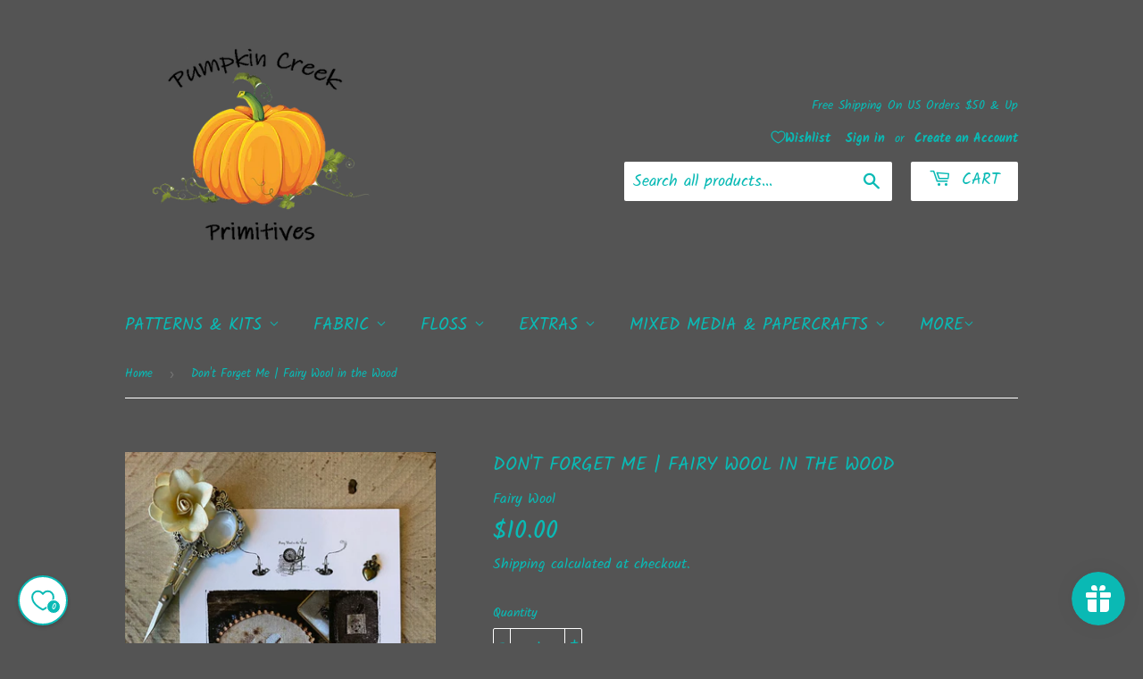

--- FILE ---
content_type: text/javascript
request_url: https://www.pumpkincreekprimitives.com/cdn/shop/t/2/assets/lazysizes.min.js?v=8147953233334221341618070508
body_size: 6582
content:
/*! lazysizes - v3.0.0 */
!function(a,b){var c=b(a,a.document);a.lazySizes=c,"object"==typeof module&&module.exports&&(module.exports=c)}(window,function(a,b){"use strict";if(b.getElementsByClassName){var c,d=b.documentElement,e=a.Date,f=a.HTMLPictureElement,g="addEventListener",h="getAttribute",i=a[g],j=a.setTimeout,k=a.requestAnimationFrame||j,l=a.requestIdleCallback,m=/^picture$/i,n=["load","error","lazyincluded","_lazyloaded"],o={},p=Array.prototype.forEach,q=function(a,b){return o[b]||(o[b]=new RegExp("(\\s|^)"+b+"(\\s|$)")),o[b].test(a[h]("class")||"")&&o[b]},r=function(a,b){q(a,b)||a.setAttribute("class",(a[h]("class")||"").trim()+" "+b)},s=function(a,b){var c;(c=q(a,b))&&a.setAttribute("class",(a[h]("class")||"").replace(c," "))},t=function(a,b,c){var d=c?g:"removeEventListener";c&&t(a,b),n.forEach(function(c){a[d](c,b)})},u=function(a,c,d,e,f){var g=b.createEvent("CustomEvent");return g.initCustomEvent(c,!e,!f,d||{}),a.dispatchEvent(g),g},v=function(b,d){var e;!f&&(e=a.picturefill||c.pf)?e({reevaluate:!0,elements:[b]}):d&&d.src&&(b.src=d.src)},w=function(a,b){return(getComputedStyle(a,null)||{})[b]},x=function(a,b,d){for(d=d||a.offsetWidth;d<c.minSize&&b&&!a._lazysizesWidth;)d=b.offsetWidth,b=b.parentNode;return d},y=function(){var a,c,d=[],e=[],f=d,g=function(){var b=f;for(f=d.length?e:d,a=!0,c=!1;b.length;)b.shift()();a=!1},h=function(d,e){a&&!e?d.apply(this,arguments):(f.push(d),c||(c=!0,(b.hidden?j:k)(g)))};return h._lsFlush=g,h}(),z=function(a,b){return b?function(){y(a)}:function(){var b=this,c=arguments;y(function(){a.apply(b,c)})}},A=function(a){var b,c=0,d=125,f=666,g=f,h=function(){b=!1,c=e.now(),a()},i=l?function(){l(h,{timeout:g}),g!==f&&(g=f)}:z(function(){j(h)},!0);return function(a){var f;(a=a===!0)&&(g=44),b||(b=!0,f=d-(e.now()-c),0>f&&(f=0),a||9>f&&l?i():j(i,f))}},B=function(a){var b,c,d=99,f=function(){b=null,a()},g=function(){var a=e.now()-c;d>a?j(g,d-a):(l||f)(f)};return function(){c=e.now(),b||(b=j(g,d))}},C=function(){var f,k,l,n,o,x,C,E,F,G,H,I,J,K,L,M=/^img$/i,N=/^iframe$/i,O="onscroll"in a&&!/glebot/.test(navigator.userAgent),P=0,Q=0,R=0,S=-1,T=function(a){R--,a&&a.target&&t(a.target,T),(!a||0>R||!a.target)&&(R=0)},U=function(a,c){var e,f=a,g="hidden"==w(b.body,"visibility")||"hidden"!=w(a,"visibility");for(F-=c,I+=c,G-=c,H+=c;g&&(f=f.offsetParent)&&f!=b.body&&f!=d;)g=(w(f,"opacity")||1)>0,g&&"visible"!=w(f,"overflow")&&(e=f.getBoundingClientRect(),g=H>e.left&&G<e.right&&I>e.top-1&&F<e.bottom+1);return g},V=function(){var a,e,g,i,j,m,n,p,q;if((o=c.loadMode)&&8>R&&(a=f.length)){e=0,S++,null==K&&("expand"in c||(c.expand=d.clientHeight>500&&d.clientWidth>500?500:370),J=c.expand,K=J*c.expFactor),K>Q&&1>R&&S>2&&o>2&&!b.hidden?(Q=K,S=0):Q=o>1&&S>1&&6>R?J:P;for(;a>e;e++)if(f[e]&&!f[e]._lazyRace)if(O)if((p=f[e][h]("data-expand"))&&(m=1*p)||(m=Q),q!==m&&(C=innerWidth+m*L,E=innerHeight+m,n=-1*m,q=m),g=f[e].getBoundingClientRect(),(I=g.bottom)>=n&&(F=g.top)<=E&&(H=g.right)>=n*L&&(G=g.left)<=C&&(I||H||G||F)&&(l&&3>R&&!p&&(3>o||4>S)||U(f[e],m))){if(ba(f[e]),j=!0,R>9)break}else!j&&l&&!i&&4>R&&4>S&&o>2&&(k[0]||c.preloadAfterLoad)&&(k[0]||!p&&(I||H||G||F||"auto"!=f[e][h](c.sizesAttr)))&&(i=k[0]||f[e]);else ba(f[e]);i&&!j&&ba(i)}},W=A(V),X=function(a){r(a.target,c.loadedClass),s(a.target,c.loadingClass),t(a.target,Z)},Y=z(X),Z=function(a){Y({target:a.target})},$=function(a,b){try{a.contentWindow.location.replace(b)}catch(c){a.src=b}},_=function(a){var b,d,e=a[h](c.srcsetAttr);(b=c.customMedia[a[h]("data-media")||a[h]("media")])&&a.setAttribute("media",b),e&&a.setAttribute("srcset",e),b&&(d=a.parentNode,d.insertBefore(a.cloneNode(),a),d.removeChild(a))},aa=z(function(a,b,d,e,f){var g,i,k,l,o,q;(o=u(a,"lazybeforeunveil",b)).defaultPrevented||(e&&(d?r(a,c.autosizesClass):a.setAttribute("sizes",e)),i=a[h](c.srcsetAttr),g=a[h](c.srcAttr),f&&(k=a.parentNode,l=k&&m.test(k.nodeName||"")),q=b.firesLoad||"src"in a&&(i||g||l),o={target:a},q&&(t(a,T,!0),clearTimeout(n),n=j(T,2500),r(a,c.loadingClass),t(a,Z,!0)),l&&p.call(k.getElementsByTagName("source"),_),i?a.setAttribute("srcset",i):g&&!l&&(N.test(a.nodeName)?$(a,g):a.src=g),(i||l)&&v(a,{src:g})),a._lazyRace&&delete a._lazyRace,s(a,c.lazyClass),y(function(){(!q||a.complete&&a.naturalWidth>1)&&(q?T(o):R--,X(o))},!0)}),ba=function(a){var b,d=M.test(a.nodeName),e=d&&(a[h](c.sizesAttr)||a[h]("sizes")),f="auto"==e;(!f&&l||!d||!a.src&&!a.srcset||a.complete||q(a,c.errorClass))&&(b=u(a,"lazyunveilread").detail,f&&D.updateElem(a,!0,a.offsetWidth),a._lazyRace=!0,R++,aa(a,b,f,e,d))},ca=function(){if(!l){if(e.now()-x<999)return void j(ca,999);var a=B(function(){c.loadMode=3,W()});l=!0,c.loadMode=3,W(),i("scroll",function(){3==c.loadMode&&(c.loadMode=2),a()},!0)}};return{_:function(){x=e.now(),f=b.getElementsByClassName(c.lazyClass),k=b.getElementsByClassName(c.lazyClass+" "+c.preloadClass),L=c.hFac,i("scroll",W,!0),i("resize",W,!0),a.MutationObserver?new MutationObserver(W).observe(d,{childList:!0,subtree:!0,attributes:!0}):(d[g]("DOMNodeInserted",W,!0),d[g]("DOMAttrModified",W,!0),setInterval(W,999)),i("hashchange",W,!0),["focus","mouseover","click","load","transitionend","animationend","webkitAnimationEnd"].forEach(function(a){b[g](a,W,!0)}),/d$|^c/.test(b.readyState)?ca():(i("load",ca),b[g]("DOMContentLoaded",W),j(ca,2e4)),f.length?(V(),y._lsFlush()):W()},checkElems:W,unveil:ba}}(),D=function(){var a,d=z(function(a,b,c,d){var e,f,g;if(a._lazysizesWidth=d,d+="px",a.setAttribute("sizes",d),m.test(b.nodeName||""))for(e=b.getElementsByTagName("source"),f=0,g=e.length;g>f;f++)e[f].setAttribute("sizes",d);c.detail.dataAttr||v(a,c.detail)}),e=function(a,b,c){var e,f=a.parentNode;f&&(c=x(a,f,c),e=u(a,"lazybeforesizes",{width:c,dataAttr:!!b}),e.defaultPrevented||(c=e.detail.width,c&&c!==a._lazysizesWidth&&d(a,f,e,c)))},f=function(){var b,c=a.length;if(c)for(b=0;c>b;b++)e(a[b])},g=B(f);return{_:function(){a=b.getElementsByClassName(c.autosizesClass),i("resize",g)},checkElems:g,updateElem:e}}(),E=function(){E.i||(E.i=!0,D._(),C._())};return function(){var b,d={lazyClass:"lazyload",loadedClass:"lazyloaded",loadingClass:"lazyloading",preloadClass:"lazypreload",errorClass:"lazyerror",autosizesClass:"lazyautosizes",srcAttr:"data-src",srcsetAttr:"data-srcset",sizesAttr:"data-sizes",minSize:40,customMedia:{},init:!0,expFactor:1.5,hFac:.8,loadMode:2};c=a.lazySizesConfig||a.lazysizesConfig||{};for(b in d)b in c||(c[b]=d[b]);a.lazySizesConfig=c,j(function(){c.init&&E()})}(),{cfg:c,autoSizer:D,loader:C,init:E,uP:v,aC:r,rC:s,hC:q,fire:u,gW:x,rAF:y}}});
/*! ls.rias.min.js - lazysizes - v3.0.0 */
!function(a,b,c){"use strict";function d(b,c){var d,e,f,g,h=a.getComputedStyle(b);e=b.parentNode,g={isPicture:!(!e||!m.test(e.nodeName||""))},f=function(a,c){var d=b.getAttribute("data-"+a);if(!d){var e=h.getPropertyValue("--ls-"+a);e&&(d=e.trim())}if(d){if("true"==d)d=!0;else if("false"==d)d=!1;else if(l.test(d))d=parseFloat(d);else if("function"==typeof j[a])d=j[a](b,d);else if(q.test(d))try{d=JSON.parse(d)}catch(f){}g[a]=d}else a in j&&"function"!=typeof j[a]?g[a]=j[a]:c&&"function"==typeof j[a]&&(g[a]=j[a](b,d))};for(d in j)f(d);return c.replace(p,function(a,b){b in g||f(b,!0)}),g}function e(a,b){var c=[],d=function(a,c){return k[typeof b[c]]?b[c]:a};return c.srcset=[],b.absUrl&&(s.setAttribute("href",a),a=s.href),a=((b.prefix||"")+a+(b.postfix||"")).replace(p,d),b.widths.forEach(function(d){var e=b.widthmap[d]||d,f={u:a.replace(n,e).replace(o,b.ratio?Math.round(d*b.ratio):""),w:d};c.push(f),c.srcset.push(f.c=f.u+" "+d+"w")}),c}function f(a,c,d){var f=0,g=0,h=d;if(a){if("container"===c.ratio){for(f=h.scrollWidth,g=h.scrollHeight;!(f&&g||h===b);)h=h.parentNode,f=h.scrollWidth,g=h.scrollHeight;f&&g&&(c.ratio=g/f)}a=e(a,c),a.isPicture=c.isPicture,u&&"IMG"==d.nodeName.toUpperCase()?d.removeAttribute(i.srcsetAttr):d.setAttribute(i.srcsetAttr,a.srcset.join(", ")),Object.defineProperty(d,"_lazyrias",{value:a,writable:!0})}}function g(a,b){var c=d(a,b);return j.modifyOptions.call(a,{target:a,details:c,detail:c}),lazySizes.fire(a,"lazyriasmodifyoptions",c),c}function h(a){return a.getAttribute(a.getAttribute("data-srcattr")||j.srcAttr)||a.getAttribute(i.srcsetAttr)||a.getAttribute(i.srcAttr)||a.getAttribute("data-pfsrcset")||""}if(b.addEventListener){var i,j,k={string:1,number:1},l=/^\-*\+*\d+\.*\d*$/,m=/^picture$/i,n=/\s*\{\s*width\s*\}\s*/i,o=/\s*\{\s*height\s*\}\s*/i,p=/\s*\{\s*([a-z0-9]+)\s*\}\s*/gi,q=/^\[.*\]|\{.*\}$/,r=/^(?:auto|\d+(px)?)$/,s=b.createElement("a"),t=b.createElement("img"),u="srcset"in t&&!("sizes"in t),v=!!a.HTMLPictureElement&&!u;!function(){var b,c=function(){},d={prefix:"",postfix:"",srcAttr:"data-src",absUrl:!1,modifyOptions:c,widthmap:{},ratio:!1};i=a.lazySizes&&lazySizes.cfg||a.lazySizesConfig,i||(i={},a.lazySizesConfig=i),i.supportsType||(i.supportsType=function(a){return!a}),i.rias||(i.rias={}),j=i.rias,"widths"in j||(j.widths=[],function(a){for(var b,c=0;!b||3e3>b;)c+=5,c>30&&(c+=1),b=36*c,a.push(b)}(j.widths));for(b in d)b in j||(j[b]=d[b])}(),addEventListener("lazybeforesizes",function(a){var b,c,d,e,k,l,m,o,p,q,s,t,u;if(b=a.target,a.detail.dataAttr&&!a.defaultPrevented&&!j.disabled&&(p=b.getAttribute(i.sizesAttr)||b.getAttribute("sizes"))&&r.test(p)){if(c=h(b),d=g(b,c),s=n.test(d.prefix)||n.test(d.postfix),d.isPicture&&(e=b.parentNode))for(k=e.getElementsByTagName("source"),l=0,m=k.length;m>l;l++)(s||n.test(o=h(k[l])))&&(f(o,d,k[l]),t=!0);s||n.test(c)?(f(c,d,b),t=!0):t&&(u=[],u.srcset=[],u.isPicture=!0,Object.defineProperty(b,"_lazyrias",{value:u,writable:!0})),t&&(v?b.removeAttribute(i.srcAttr):"auto"!=p&&(q={width:parseInt(p,10)},w({target:b,detail:q})))}},!0);var w=function(){var c=function(a,b){return a.w-b.w},d=function(a){var b,c,d=a.length,e=a[d-1],f=0;for(f;d>f;f++)if(e=a[f],e.d=e.w/a.w,e.d>=a.d){!e.cached&&(b=a[f-1])&&b.d>a.d-.13*Math.pow(a.d,2.2)&&(c=Math.pow(b.d-.6,1.6),b.cached&&(b.d+=.15*c),b.d+(e.d-a.d)*c>a.d&&(e=b));break}return e},e=function(a,b){var c;return!a._lazyrias&&lazySizes.pWS&&(c=lazySizes.pWS(a.getAttribute(i.srcsetAttr||""))).length&&(Object.defineProperty(a,"_lazyrias",{value:c,writable:!0}),b&&a.parentNode&&(c.isPicture="PICTURE"==a.parentNode.nodeName.toUpperCase())),a._lazyrias},f=function(b){var c=a.devicePixelRatio||1,d=lazySizes.getX&&lazySizes.getX(b);return Math.min(d||c,2.4,c)},g=function(b,g){var h,i,j,k,l,m;if(l=b._lazyrias,l.isPicture&&a.matchMedia)for(i=0,h=b.parentNode.getElementsByTagName("source"),j=h.length;j>i;i++)if(e(h[i])&&!h[i].getAttribute("type")&&(!(k=h[i].getAttribute("media"))||(matchMedia(k)||{}).matches)){l=h[i]._lazyrias;break}return(!l.w||l.w<g)&&(l.w=g,l.d=f(b),m=d(l.sort(c))),m},h=function(c){var d,f=c.target;return!u&&(a.respimage||a.picturefill||lazySizesConfig.pf)?void b.removeEventListener("lazybeforesizes",h):void(("_lazyrias"in f||c.detail.dataAttr&&e(f,!0))&&(d=g(f,c.detail.width),d&&d.u&&f._lazyrias.cur!=d.u&&(f._lazyrias.cur=d.u,d.cached=!0,lazySizes.rAF(function(){f.setAttribute(i.srcAttr,d.u),f.setAttribute("src",d.u)}))))};return v?h=function(){}:addEventListener("lazybeforesizes",h),h}()}}(window,document);
/*! ls.object-fit.min.js - lazysizes - v3.0.0 */
!function(){"use strict";function a(a){var b=getComputedStyle(a,null)||{},c=b.fontFamily||"",d=c.match(f)||"",e=d&&c.match(g)||"";return e&&(e=e[1]),{fit:d&&d[1]||"",position:j[e]||e||"center"}}function b(a,b){var c,d=lazySizes.cfg,e=a.cloneNode(!1),f=e.style,g=function(){var b=a.currentSrc||a.src;b&&(f.backgroundImage="url("+(i.test(b)?JSON.stringify(b):b)+")",c||(c=!0,lazySizes.rC(e,d.loadingClass),lazySizes.aC(e,d.loadedClass)))};a._lazysizesParentFit=b.fit,a.addEventListener("load",function(){lazySizes.rAF(g)},!0),e.addEventListener("load",function(){var a=e.currentSrc||e.src;a&&a!=h&&(e.src=h,e.srcset="")}),lazySizes.rAF(function(){var c=a,i=a.parentNode;"PICTURE"==i.nodeName.toUpperCase()&&(c=i,i=i.parentNode),lazySizes.rC(e,d.loadedClass),lazySizes.rC(e,d.lazyClass),lazySizes.aC(e,d.loadingClass),lazySizes.aC(e,d.objectFitClass||"lazysizes-display-clone"),e.getAttribute(d.srcsetAttr)&&e.setAttribute(d.srcsetAttr,""),e.getAttribute(d.srcAttr)&&e.setAttribute(d.srcAttr,""),e.src=h,e.srcset="",f.backgroundRepeat="no-repeat",f.backgroundPosition=b.position,f.backgroundSize=b.fit,c.style.display="none",a.setAttribute("data-parent-fit",b.fit),a.setAttribute("data-parent-container","prev"),i.insertBefore(e,c),a._lazysizesParentFit&&delete a._lazysizesParentFit,a.complete&&g()})}var c=document.createElement("a").style,d="objectFit"in c,e=d&&"objectPosition"in c,f=/object-fit["']*\s*:\s*["']*(contain|cover)/,g=/object-position["']*\s*:\s*["']*(.+?)(?=($|,|'|"|;))/,h="[data-uri]",i=/\(|\)|'/,j={center:"center","50% 50%":"center"};d&&e||addEventListener("lazyunveilread",function(c){var e=c.target,f=a(e);!f.fit||d&&"center"==f.position||b(e,f)},!0)}();
/*! ls.parent-fit.min.js - lazysizes - v3.0.0 */
!function(a,b){"use strict";if(a.addEventListener){var c=/\s+(\d+)(w|h)\s+(\d+)(w|h)/,d=/parent-fit["']*\s*:\s*["']*(contain|cover|width)/,e=/parent-container["']*\s*:\s*["']*(.+?)(?=(\s|$|,|'|"|;))/,f=/^picture$/i,g=function(a){return getComputedStyle(a,null)||{}},h={getParent:function(b,c){var d=b,e=b.parentNode;return c&&"prev"!=c||!e||!f.test(e.nodeName||"")||(e=e.parentNode),"self"!=c&&(d="prev"==c?b.previousElementSibling:c&&(e.closest||a.jQuery)?(e.closest?e.closest(c):jQuery(e).closest(c)[0])||e:e),d},getFit:function(a){var b,c,f=g(a),i=f.content||f.fontFamily,j={fit:a._lazysizesParentFit||a.getAttribute("data-parent-fit")};return!j.fit&&i&&(b=i.match(d))&&(j.fit=b[1]),j.fit?(c=a._lazysizesParentContainer||a.getAttribute("data-parent-container"),!c&&i&&(b=i.match(e))&&(c=b[1]),j.parent=h.getParent(a,c)):j.fit=f.objectFit,j},getImageRatio:function(b){var d,e,g,h,i=b.parentNode,j=i&&f.test(i.nodeName||"")?i.querySelectorAll("source, img"):[b];for(d=0;d<j.length;d++)if(b=j[d],e=b.getAttribute(lazySizesConfig.srcsetAttr)||b.getAttribute("srcset")||b.getAttribute("data-pfsrcset")||b.getAttribute("data-risrcset")||"",g=b.getAttribute("media"),g=lazySizesConfig.customMedia[b.getAttribute("data-media")||g]||g,e&&(!g||(a.matchMedia&&matchMedia(g)||{}).matches)){h=parseFloat(b.getAttribute("data-aspectratio")),!h&&e.match(c)&&(h="w"==RegExp.$2?RegExp.$1/RegExp.$3:RegExp.$3/RegExp.$1);break}return h},calculateSize:function(a,b){var c,d,e,f,g=this.getFit(a),h=g.fit,i=g.parent;return"width"==h||("contain"==h||"cover"==h)&&(e=this.getImageRatio(a))?(i?b=i.clientWidth:i=a,f=b,"width"==h?f=b:(d=i.clientHeight,d>40&&(c=b/d)&&("cover"==h&&e>c||"contain"==h&&c>e)&&(f=b*(e/c))),f):b}},i=function(){a.lazySizes&&(lazySizes.parentFit||(lazySizes.parentFit=h),a.removeEventListener("lazyunveilread",i,!0))};a.addEventListener("lazyunveilread",i,!0),b.addEventListener("lazybeforesizes",function(a){if(!a.defaultPrevented){var b=a.target;a.detail.width=h.calculateSize(b,a.detail.width)}}),setTimeout(i)}}(window,document);
/*! ls.bgset.min.js - lazysizes - v3.0.0 */
!function(){"use strict";if(window.addEventListener){var a=/\s+/g,b=/\s*\|\s+|\s+\|\s*/g,c=/^(.+?)(?:\s+\[\s*(.+?)\s*\])?$/,d=/\(|\)|'/,e={contain:1,cover:1},f=function(a){var b=lazySizes.gW(a,a.parentNode);return(!a._lazysizesWidth||b>a._lazysizesWidth)&&(a._lazysizesWidth=b),a._lazysizesWidth},g=function(a){var b;return b=(getComputedStyle(a)||{getPropertyValue:function(){}}).getPropertyValue("background-size"),!e[b]&&e[a.style.backgroundSize]&&(b=a.style.backgroundSize),b},h=function(d,e,f){var g=document.createElement("picture"),h=e.getAttribute(lazySizesConfig.sizesAttr),i=e.getAttribute("data-ratio"),j=e.getAttribute("data-optimumx");e._lazybgset&&e._lazybgset.parentNode==e&&e.removeChild(e._lazybgset),Object.defineProperty(f,"_lazybgset",{value:e,writable:!0}),Object.defineProperty(e,"_lazybgset",{value:g,writable:!0}),d=d.replace(a," ").split(b),g.style.display="none",f.className=lazySizesConfig.lazyClass,1!=d.length||h||(h="auto"),d.forEach(function(a){var b=document.createElement("source");h&&"auto"!=h&&b.setAttribute("sizes",h),a.match(c)&&(b.setAttribute(lazySizesConfig.srcsetAttr,RegExp.$1),RegExp.$2&&b.setAttribute("media",lazySizesConfig.customMedia[RegExp.$2]||RegExp.$2)),g.appendChild(b)}),h&&(f.setAttribute(lazySizesConfig.sizesAttr,h),e.removeAttribute(lazySizesConfig.sizesAttr),e.removeAttribute("sizes")),j&&f.setAttribute("data-optimumx",j),i&&f.setAttribute("data-ratio",i),g.appendChild(f),e.appendChild(g)},i=function(a){if(a.target._lazybgset){var b=a.target,c=b._lazybgset,e=b.currentSrc||b.src;e&&(c.style.backgroundImage="url("+(d.test(e)?JSON.stringify(e):e)+")"),b._lazybgsetLoading&&(lazySizes.fire(c,"_lazyloaded",{},!1,!0),delete b._lazybgsetLoading)}};addEventListener("lazybeforeunveil",function(a){var b,c,d;!a.defaultPrevented&&(b=a.target.getAttribute("data-bgset"))&&(d=a.target,c=document.createElement("img"),c.alt="",c._lazybgsetLoading=!0,a.detail.firesLoad=!0,h(b,d,c),setTimeout(function(){lazySizes.loader.unveil(c),lazySizes.rAF(function(){lazySizes.fire(c,"_lazyloaded",{},!0,!0),c.complete&&i({target:c})})}))}),document.addEventListener("load",i,!0),window.addEventListener("lazybeforesizes",function(a){if(a.target._lazybgset&&a.detail.dataAttr){var b=a.target._lazybgset,c=g(b);e[c]&&(a.target._lazysizesParentFit=c,lazySizes.rAF(function(){a.target.setAttribute("data-parent-fit",c),a.target._lazysizesParentFit&&delete a.target._lazysizesParentFit}))}},!0),document.documentElement.addEventListener("lazybeforesizes",function(a){!a.defaultPrevented&&a.target._lazybgset&&(a.detail.width=f(a.target._lazybgset))})}}();
/*! ls.respimg.min.js - lazysizes - v3.0.0 */
!function(a,b,c){"use strict";var d,e=a.lazySizes&&lazySizes.cfg||a.lazySizesConfig,f=b.createElement("img"),g="sizes"in f&&"srcset"in f,h=/\s+\d+h/g,i=function(){var a=/\s+(\d+)(w|h)\s+(\d+)(w|h)/,c=Array.prototype.forEach;return function(d){var e=b.createElement("img"),f=function(b){var c,d=b.getAttribute(lazySizesConfig.srcsetAttr);d&&(d.match(a)&&(c="w"==RegExp.$2?RegExp.$1/RegExp.$3:RegExp.$3/RegExp.$1,c&&b.setAttribute("data-aspectratio",c)),b.setAttribute(lazySizesConfig.srcsetAttr,d.replace(h,"")))},g=function(a){var b=a.target.parentNode;b&&"PICTURE"==b.nodeName&&c.call(b.getElementsByTagName("source"),f),f(a.target)},i=function(){e.currentSrc&&b.removeEventListener("lazybeforeunveil",g)};d[1]&&(b.addEventListener("lazybeforeunveil",g),e.onload=i,e.onerror=i,e.srcset="data:,a 1w 1h",e.complete&&i())}}();if(e||(e={},a.lazySizesConfig=e),e.supportsType||(e.supportsType=function(a){return!a}),!a.picturefill&&!e.pf){if(a.HTMLPictureElement&&g)return b.msElementsFromPoint&&i(navigator.userAgent.match(/Edge\/(\d+)/)),void(e.pf=function(){});e.pf=function(b){var c,e;if(!a.picturefill)for(c=0,e=b.elements.length;e>c;c++)d(b.elements[c])},d=function(){var c=function(a,b){return a.w-b.w},f=/^\s*\d+\.*\d*px\s*$/,i=function(a){var b,c,d=a.length,e=a[d-1],f=0;for(f;d>f;f++)if(e=a[f],e.d=e.w/a.w,e.d>=a.d){!e.cached&&(b=a[f-1])&&b.d>a.d-.13*Math.pow(a.d,2.2)&&(c=Math.pow(b.d-.6,1.6),b.cached&&(b.d+=.15*c),b.d+(e.d-a.d)*c>a.d&&(e=b));break}return e},j=function(){var a,b=/(([^,\s].[^\s]+)\s+(\d+)w)/g,c=/\s/,d=function(b,c,d,e){a.push({c:c,u:d,w:1*e})};return function(e){return a=[],e=e.trim(),e.replace(h,"").replace(b,d),a.length||!e||c.test(e)||a.push({c:e,u:e,w:99}),a}}(),k=function(){k.init||(k.init=!0,addEventListener("resize",function(){var a,c=b.getElementsByClassName("lazymatchmedia"),e=function(){var a,b;for(a=0,b=c.length;b>a;a++)d(c[a])};return function(){clearTimeout(a),a=setTimeout(e,66)}}()))},l=function(b,c){var d,f=b.getAttribute("srcset")||b.getAttribute(e.srcsetAttr);!f&&c&&(f=b._lazypolyfill?b._lazypolyfill._set:b.getAttribute(e.srcAttr)||b.getAttribute("src")),b._lazypolyfill&&b._lazypolyfill._set==f||(d=j(f||""),c&&b.parentNode&&(d.isPicture="PICTURE"==b.parentNode.nodeName.toUpperCase(),d.isPicture&&a.matchMedia&&(lazySizes.aC(b,"lazymatchmedia"),k())),d._set=f,Object.defineProperty(b,"_lazypolyfill",{value:d,writable:!0}))},m=function(b){var c=a.devicePixelRatio||1,d=lazySizes.getX&&lazySizes.getX(b);return Math.min(d||c,2.5,c)},n=function(b){return a.matchMedia?(n=function(a){return!a||(matchMedia(a)||{}).matches})(b):!b},o=function(a){var b,d,g,h,j,k,o;if(h=a,l(h,!0),j=h._lazypolyfill,j.isPicture)for(d=0,b=a.parentNode.getElementsByTagName("source"),g=b.length;g>d;d++)if(e.supportsType(b[d].getAttribute("type"),a)&&n(b[d].getAttribute("media"))){h=b[d],l(h),j=h._lazypolyfill;break}return j.length>1?(o=h.getAttribute("sizes")||"",o=f.test(o)&&parseInt(o,10)||lazySizes.gW(a,a.parentNode),j.d=m(a),!j.src||!j.w||j.w<o?(j.w=o,k=i(j.sort(c)),j.src=k):k=j.src):k=j[0],k},p=function(a){if(!g||!a.parentNode||"PICTURE"==a.parentNode.nodeName.toUpperCase()){var b=o(a);b&&b.u&&a._lazypolyfill.cur!=b.u&&(a._lazypolyfill.cur=b.u,b.cached=!0,a.setAttribute(e.srcAttr,b.u),a.setAttribute("src",b.u))}};return p.parse=j,p}(),e.loadedClass&&e.loadingClass&&!function(){var a=[];['img[sizes$="px"][srcset].',"picture > img:not([srcset])."].forEach(function(b){a.push(b+e.loadedClass),a.push(b+e.loadingClass)}),e.pf({elements:b.querySelectorAll(a.join(", "))})}()}}(window,document),function(a){"use strict";var b,c=a.createElement("img");!("srcset"in c)||"sizes"in c||window.HTMLPictureElement||(b=/^picture$/i,a.addEventListener("lazybeforeunveil",function(c){var d,e,f,g,h,i,j;!c.defaultPrevented&&!lazySizesConfig.noIOSFix&&(d=c.target)&&(f=d.getAttribute(lazySizesConfig.srcsetAttr))&&(e=d.parentNode)&&((h=b.test(e.nodeName||""))||(g=d.getAttribute("sizes")||d.getAttribute(lazySizesConfig.sizesAttr)))&&(i=h?e:a.createElement("picture"),d._lazyImgSrc||Object.defineProperty(d,"_lazyImgSrc",{value:a.createElement("source"),writable:!0}),j=d._lazyImgSrc,g&&j.setAttribute("sizes",g),j.setAttribute(lazySizesConfig.srcsetAttr,f),d.setAttribute("data-pfsrcset",f),d.removeAttribute(lazySizesConfig.srcsetAttr),h||(e.insertBefore(i,d),i.appendChild(d)),i.insertBefore(j,d))}))}(document);
